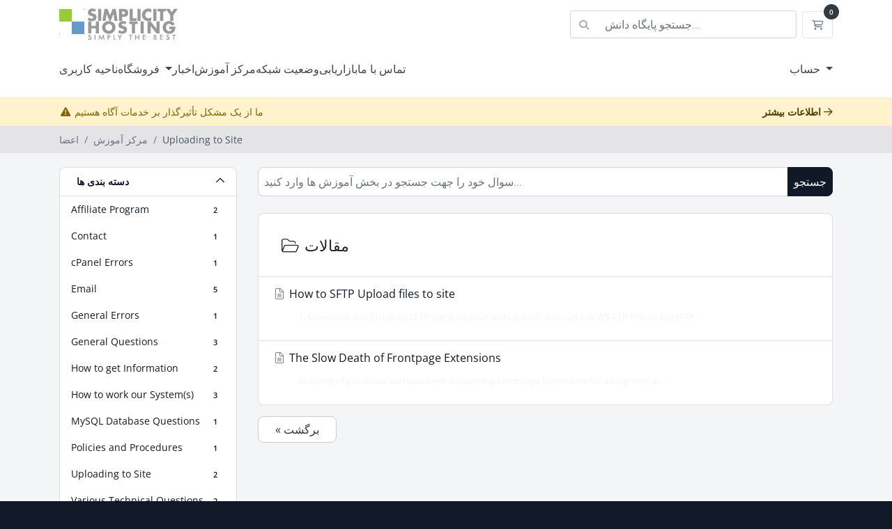

--- FILE ---
content_type: text/html; charset=utf-8
request_url: https://billing.simplicityhosting.com/index.php?rp=%2Fknowledgebase%2F3%2FUploading-to-Site&language=farsi
body_size: 7125
content:
<!doctype html>
<html lang="en">
<head>
    <meta charset="utf-8" />
    <meta name="viewport" content="width=device-width, initial-scale=1, shrink-to-fit=no">
    <title>مرکز آموزش - SimplicityHosting.Com</title>
    <!-- Styling -->
<link href="/assets/fonts/css/open-sans-family.css" rel="stylesheet" type="text/css" />
<link href="/templates/nexus/css/all.min.css?v=ee922d" rel="stylesheet">
<link href="/templates/nexus/css/theme.min.css?v=ee922d" rel="stylesheet">
<link href="/assets/fonts/css/fontawesome.min.css" rel="stylesheet">
<link href="/assets/fonts/css/fontawesome-solid.min.css" rel="stylesheet">
<link href="/assets/fonts/css/fontawesome-regular.min.css" rel="stylesheet">
<link href="/assets/fonts/css/fontawesome-light.min.css" rel="stylesheet">
<link href="/assets/fonts/css/fontawesome-brands.min.css" rel="stylesheet">
<link href="/assets/fonts/css/fontawesome-duotone.min.css" rel="stylesheet">
<link href="/templates/nexus/css/custom.css" rel="stylesheet">

<script>
    var csrfToken = 'cfec496d45fc0d70e2e17accc4e287cb611a3604',
        markdownGuide = 'راهنمای Markdown',
        locale = 'en',
        saved = 'ذخیره شد',
        saving = 'ذخیره اتوماتیک',
        whmcsBaseUrl = "";
    </script>
<script src="/templates/nexus/js/scripts.min.js?v=ee922d"></script>

    

<!-- Dynamic Template Compatibility -->
<!-- Please update your theme to include or have a comment on the following to negate dynamic inclusion -->
<link rel="stylesheet" type="text/css" href="/assets/fonts/css/fontawesome.min.css" />


<!-- Dynamic Template Compatibility -->
<!-- Please update your theme to include or have a comment on the following to negate dynamic inclusion -->
<link rel="stylesheet" type="text/css" href="/assets/fonts/css/fontawesome-solid.min.css" />


<!-- Dynamic Template Compatibility -->
<!-- Please update your theme to include or have a comment on the following to negate dynamic inclusion -->
<link rel="stylesheet" type="text/css" href="/assets/fonts/css/fontawesome-regular.min.css" />


<!-- Dynamic Template Compatibility -->
<!-- Please update your theme to include or have a comment on the following to negate dynamic inclusion -->
<link rel="stylesheet" type="text/css" href="/assets/fonts/css/fontawesome-light.min.css" />


<!-- Dynamic Template Compatibility -->
<!-- Please update your theme to include or have a comment on the following to negate dynamic inclusion -->
<link rel="stylesheet" type="text/css" href="/assets/fonts/css/fontawesome-brands.min.css" />


<!-- Dynamic Template Compatibility -->
<!-- Please update your theme to include or have a comment on the following to negate dynamic inclusion -->
<link rel="stylesheet" type="text/css" href="/assets/fonts/css/fontawesome-duotone.min.css" />

</head>
<body data-phone-cc-input="1">
        

    <header id="header" class="header">
        
        <div class="navbar navbar-light">
            <div class="container mt-2 mb-2">
                <a class="navbar-brand" href="/index.php">
                                            <img src="/assets/img/logo.png" alt="SimplicityHosting.Com" class="logo-img">
                                    </a>

                <form method="post" action="/index.php?rp=/knowledgebase/search" class="form-inline ml-auto d-none d-xl-block mr-2">
<input type="hidden" name="token" value="cfec496d45fc0d70e2e17accc4e287cb611a3604" />
                    <div class="input-group search d-none d-xl-flex">
                        <div class="input-group-prepend">
                            <button class="btn btn-default" type="submit">
                                <i class="fas fa-search"></i>
                            </button>
                        </div>
                        <input class="form-control appended-form-control font-weight-light" type="text" name="search" placeholder="جستجو پایگاه دانش...">
                    </div>
                </form>

                <ul class="navbar-nav toolbar">
                    <li class="nav-item">
                        <a class="btn nav-link cart-btn" href="/cart.php?a=view">
                            <i class="far fa-shopping-cart fa-fw"></i>
                            <span id="cartItemCount" class="badge badge-dark badge-pill">0</span>
                            <span class="sr-only">کارت خرید</span>
                        </a>
                    </li>
                    <li class="nav-item ml-2 d-xl-none">
                        <button class="btn nav-link" type="button" data-toggle="collapse" data-target="#mainNavbar">
                            <span class="fas fa-bars fa-fw"></span>
                        </button>
                    </li>
                </ul>
            </div>
        </div>
        <div class="navbar navbar-expand-xl main-navbar-wrapper">
            <div class="container">
                <div class="collapse navbar-collapse" id="mainNavbar">
                    <form method="post" action="/index.php?rp=/knowledgebase/search" class="d-xl-none">
<input type="hidden" name="token" value="cfec496d45fc0d70e2e17accc4e287cb611a3604" />
                        <div class="input-group search w-100 mb-2">
                            <div class="input-group-prepend">
                                <button class="btn btn-default" type="submit">
                                    <i class="fas fa-search"></i>
                                </button>
                            </div>
                            <input class="form-control prepended-form-control" type="text" name="search" placeholder="جستجو پایگاه دانش...">
                        </div>
                    </form>
                    <ul id="nav" class="navbar-nav mr-auto">
                            <li menuItemName="Home" class="d-block no-collapse" id="Primary_Navbar-Home">
        <a class="" href="/index.php">
                        ناحیه کاربری
                    </a>
            </li>
    <li menuItemName="Store" class="d-block dropdown no-collapse" id="Primary_Navbar-Store">
        <a class=" dropdown-toggle" data-toggle="dropdown" aria-haspopup="true" aria-expanded="false" href="#">
                        فروشگاه
                    </a>
                    <ul class="dropdown-menu">
                                                <li menuItemName="Browse Products Services" class="dropdown-item" id="Primary_Navbar-Store-Browse_Products_Services">
                        <a href="/index.php?rp=/store" class="dropdown-item px-2 py-0">
                                                        مشاهده همه
                                                    </a>
                    </li>
                                                                <div class="dropdown-divider"></div>
                                                                <li menuItemName="cPanel Products" class="dropdown-item" id="Primary_Navbar-Store-cPanel_Products">
                        <a href="/index.php?rp=/store/cpanel-products" class="dropdown-item px-2 py-0">
                                                        cPanel Products
                                                    </a>
                    </li>
                                                                <li menuItemName="Managed VPS" class="dropdown-item" id="Primary_Navbar-Store-Managed_VPS">
                        <a href="/index.php?rp=/store/managed-vps" class="dropdown-item px-2 py-0">
                                                        Managed VPS
                                                    </a>
                    </li>
                                                                <li menuItemName="Non Addon Services" class="dropdown-item" id="Primary_Navbar-Store-Non_Addon_Services">
                        <a href="/index.php?rp=/store/non-addon-services" class="dropdown-item px-2 py-0">
                                                        Non Addon Services
                                                    </a>
                    </li>
                                                                <li menuItemName="cPanel Reseller Offerings" class="dropdown-item" id="Primary_Navbar-Store-cPanel_Reseller_Offerings">
                        <a href="/index.php?rp=/store/cpanel-reseller-offerings" class="dropdown-item px-2 py-0">
                                                        cPanel Reseller Offerings
                                                    </a>
                    </li>
                                                                <li menuItemName="Plesk Windows Cloud" class="dropdown-item" id="Primary_Navbar-Store-Plesk_Windows_Cloud">
                        <a href="/index.php?rp=/store/plesk-windows-cloud" class="dropdown-item px-2 py-0">
                                                        Plesk Windows Cloud
                                                    </a>
                    </li>
                                                                <li menuItemName="SSL Certificates" class="dropdown-item" id="Primary_Navbar-Store-SSL_Certificates">
                        <a href="/index.php?rp=/store/ssl-certificates" class="dropdown-item px-2 py-0">
                                                        SSL Certificates
                                                    </a>
                    </li>
                                                                <li menuItemName="Hestia Products" class="dropdown-item" id="Primary_Navbar-Store-Hestia_Products">
                        <a href="/index.php?rp=/store/hestia-shared-server" class="dropdown-item px-2 py-0">
                                                        Hestia Products
                                                    </a>
                    </li>
                                                                <li menuItemName="Register a New Domain" class="dropdown-item" id="Primary_Navbar-Store-Register_a_New_Domain">
                        <a href="/cart.php?a=add&domain=register" class="dropdown-item px-2 py-0">
                                                        ثبت دامنه جدید
                                                    </a>
                    </li>
                                                                <li menuItemName="Transfer a Domain to Us" class="dropdown-item" id="Primary_Navbar-Store-Transfer_a_Domain_to_Us">
                        <a href="/cart.php?a=add&domain=transfer" class="dropdown-item px-2 py-0">
                                                        انتقال دامنه به ما
                                                    </a>
                    </li>
                                        </ul>
            </li>
    <li menuItemName="Announcements" class="d-block" id="Primary_Navbar-Announcements">
        <a class="" href="/index.php?rp=/announcements">
                        اخبار
                    </a>
            </li>
    <li menuItemName="Knowledgebase" class="d-block" id="Primary_Navbar-Knowledgebase">
        <a class="" href="/index.php?rp=/knowledgebase">
                        مرکز آموزش
                    </a>
            </li>
    <li menuItemName="Network Status" class="d-block" id="Primary_Navbar-Network_Status">
        <a class="" href="/serverstatus.php">
                        وضعیت شبکه
                    </a>
            </li>
    <li menuItemName="Affiliates" class="d-block" id="Primary_Navbar-Affiliates">
        <a class="" href="/affiliates.php">
                        بازاریابی
                    </a>
            </li>
    <li menuItemName="Contact Us" class="d-block" id="Primary_Navbar-Contact_Us">
        <a class="" href="/contact.php">
                        تماس با ما
                    </a>
            </li>
    <li class="d-none dropdown collapsable-dropdown">
        <a class="dropdown-toggle" href="#" id="navbarDropdownMenu" role="button" data-toggle="dropdown" aria-haspopup="true" aria-expanded="false">
            بیشتر
        </a>
        <ul class="collapsable-dropdown-menu dropdown-menu" aria-labelledby="navbarDropdownMenu">
        </ul>
    </li>
                    </ul>
                    <ul class="navbar-nav ml-auto">
                            <li menuItemName="Account" class="d-block no-collapse dropdown no-collapse" id="Secondary_Navbar-Account">
        <a class=" dropdown-toggle" data-toggle="dropdown" aria-haspopup="true" aria-expanded="false" href="#">
                        حساب
                    </a>
                    <ul class="dropdown-menu dropdown-menu-right">
                                                <li menuItemName="Login" class="dropdown-item" id="Secondary_Navbar-Account-Login">
                        <a href="/clientarea.php" class="dropdown-item px-2 py-0">
                                                        ورود
                                                    </a>
                    </li>
                                                                <div class="dropdown-divider"></div>
                                                                <li menuItemName="Forgot Password?" class="dropdown-item" id="Secondary_Navbar-Account-Forgot_Password?">
                        <a href="/index.php?rp=/password/reset" class="dropdown-item px-2 py-0">
                                                        رمز عبور را فراموش کرده اید؟
                                                    </a>
                    </li>
                                        </ul>
            </li>
                    </ul>
                </div>
            </div>
        </div>
    </header>

        <div class="alert alert-warning network-issue-alert m-0">
        <div class="container">
            <i class="fas fa-exclamation-triangle fa-fw"></i>
            ما از یک مشکل تأثیرگذار بر خدمات آگاه هستیم
            <a href="/serverstatus.php" class="alert-link float-lg-right">
                اطلاعات بیشتر
                <i class="far fa-arrow-right"></i>
            </a>
        </div>
    </div>

    <nav class="master-breadcrumb" aria-label="breadcrumb">
        <div class="container">
            <ol class="breadcrumb">
            <li class="breadcrumb-item">
            <a href="https://billing.simplicityhosting.com">            اعضا
            </a>        </li>
            <li class="breadcrumb-item">
            <a href="/index.php?rp=/knowledgebase">            مرکز آموزش
            </a>        </li>
            <li class="breadcrumb-item active" aria-current="page">
                        Uploading to Site
                    </li>
    </ol>
        </div>
    </nav>

        
    
    <section id="main-body">
        <div class="container">
            <div class="row">

                            <div class="col-lg-4 col-xl-3">
                    <div class="sidebar">
                            <div menuItemName="Support Knowledgebase Categories" class="mb-3 card card-sidebar d-none d-md-block">
        <div class="card-header">
            <h3 class="card-title m-0">
                <i class="fas fa-info"></i>&nbsp;                دسته بندی ها
                                <i class="fas fa-chevron-up card-minimise float-right"></i>
            </h3>
        </div>
        <div class="collapsable-card-body">
                                        <div class="list-group list-group-flush d-md-flex" role="tablist">
                                                                        <a menuItemName="Support Knowledgebase Category 5"
                               href="/index.php?rp=/knowledgebase/5/Affiliate-Program"
                               class="list-group-item list-group-item-action"
                                                                                                                                                           id="Primary_Sidebar-Support_Knowledgebase_Categories-Support_Knowledgebase_Category_5"
                            >
                                <div class="sidebar-menu-item-wrapper">
                                                                        <div class="sidebar-menu-item-label">
                                        <div class="truncate">Affiliate Program</div>
                                    </div>
                                                                            <div class="sidebar-menu-item-badge">
                                            <span class="badge">2</span>
                                        </div>
                                                                    </div>
                            </a>
                                                                                                <a menuItemName="Support Knowledgebase Category 14"
                               href="/index.php?rp=/knowledgebase/14/Contact"
                               class="list-group-item list-group-item-action"
                                                                                                                                                           id="Primary_Sidebar-Support_Knowledgebase_Categories-Support_Knowledgebase_Category_14"
                            >
                                <div class="sidebar-menu-item-wrapper">
                                                                        <div class="sidebar-menu-item-label">
                                        <div class="truncate">Contact</div>
                                    </div>
                                                                            <div class="sidebar-menu-item-badge">
                                            <span class="badge">1</span>
                                        </div>
                                                                    </div>
                            </a>
                                                                                                <a menuItemName="Support Knowledgebase Category 1"
                               href="/index.php?rp=/knowledgebase/1/cPanel-Errors"
                               class="list-group-item list-group-item-action"
                                                                                                                                                           id="Primary_Sidebar-Support_Knowledgebase_Categories-Support_Knowledgebase_Category_1"
                            >
                                <div class="sidebar-menu-item-wrapper">
                                                                        <div class="sidebar-menu-item-label">
                                        <div class="truncate">cPanel Errors</div>
                                    </div>
                                                                            <div class="sidebar-menu-item-badge">
                                            <span class="badge">1</span>
                                        </div>
                                                                    </div>
                            </a>
                                                                                                <a menuItemName="Support Knowledgebase Category 10"
                               href="/index.php?rp=/knowledgebase/10/Email"
                               class="list-group-item list-group-item-action"
                                                                                                                                                           id="Primary_Sidebar-Support_Knowledgebase_Categories-Support_Knowledgebase_Category_10"
                            >
                                <div class="sidebar-menu-item-wrapper">
                                                                        <div class="sidebar-menu-item-label">
                                        <div class="truncate">Email</div>
                                    </div>
                                                                            <div class="sidebar-menu-item-badge">
                                            <span class="badge">5</span>
                                        </div>
                                                                    </div>
                            </a>
                                                                                                <a menuItemName="Support Knowledgebase Category 8"
                               href="/index.php?rp=/knowledgebase/8/General-Errors"
                               class="list-group-item list-group-item-action"
                                                                                                                                                           id="Primary_Sidebar-Support_Knowledgebase_Categories-Support_Knowledgebase_Category_8"
                            >
                                <div class="sidebar-menu-item-wrapper">
                                                                        <div class="sidebar-menu-item-label">
                                        <div class="truncate">General Errors</div>
                                    </div>
                                                                            <div class="sidebar-menu-item-badge">
                                            <span class="badge">1</span>
                                        </div>
                                                                    </div>
                            </a>
                                                                                                <a menuItemName="Support Knowledgebase Category 6"
                               href="/index.php?rp=/knowledgebase/6/General-Questions"
                               class="list-group-item list-group-item-action"
                                                                                                                                                           id="Primary_Sidebar-Support_Knowledgebase_Categories-Support_Knowledgebase_Category_6"
                            >
                                <div class="sidebar-menu-item-wrapper">
                                                                        <div class="sidebar-menu-item-label">
                                        <div class="truncate">General Questions</div>
                                    </div>
                                                                            <div class="sidebar-menu-item-badge">
                                            <span class="badge">3</span>
                                        </div>
                                                                    </div>
                            </a>
                                                                                                <a menuItemName="Support Knowledgebase Category 2"
                               href="/index.php?rp=/knowledgebase/2/How-to-get-Information"
                               class="list-group-item list-group-item-action"
                                                                                                                                                           id="Primary_Sidebar-Support_Knowledgebase_Categories-Support_Knowledgebase_Category_2"
                            >
                                <div class="sidebar-menu-item-wrapper">
                                                                        <div class="sidebar-menu-item-label">
                                        <div class="truncate">How to get Information</div>
                                    </div>
                                                                            <div class="sidebar-menu-item-badge">
                                            <span class="badge">2</span>
                                        </div>
                                                                    </div>
                            </a>
                                                                                                <a menuItemName="Support Knowledgebase Category 4"
                               href="/index.php?rp=/knowledgebase/4/How-to-work-our-Systems"
                               class="list-group-item list-group-item-action"
                                                                                                                                                           id="Primary_Sidebar-Support_Knowledgebase_Categories-Support_Knowledgebase_Category_4"
                            >
                                <div class="sidebar-menu-item-wrapper">
                                                                        <div class="sidebar-menu-item-label">
                                        <div class="truncate">How to work our System(s)</div>
                                    </div>
                                                                            <div class="sidebar-menu-item-badge">
                                            <span class="badge">3</span>
                                        </div>
                                                                    </div>
                            </a>
                                                                                                <a menuItemName="Support Knowledgebase Category 7"
                               href="/index.php?rp=/knowledgebase/7/MySQL-Database-Questions"
                               class="list-group-item list-group-item-action"
                                                                                                                                                           id="Primary_Sidebar-Support_Knowledgebase_Categories-Support_Knowledgebase_Category_7"
                            >
                                <div class="sidebar-menu-item-wrapper">
                                                                        <div class="sidebar-menu-item-label">
                                        <div class="truncate">MySQL Database Questions</div>
                                    </div>
                                                                            <div class="sidebar-menu-item-badge">
                                            <span class="badge">1</span>
                                        </div>
                                                                    </div>
                            </a>
                                                                                                <a menuItemName="Support Knowledgebase Category 11"
                               href="/index.php?rp=/knowledgebase/11/Policies-and-Procedures"
                               class="list-group-item list-group-item-action"
                                                                                                                                                           id="Primary_Sidebar-Support_Knowledgebase_Categories-Support_Knowledgebase_Category_11"
                            >
                                <div class="sidebar-menu-item-wrapper">
                                                                        <div class="sidebar-menu-item-label">
                                        <div class="truncate">Policies and Procedures</div>
                                    </div>
                                                                            <div class="sidebar-menu-item-badge">
                                            <span class="badge">1</span>
                                        </div>
                                                                    </div>
                            </a>
                                                                                                <a menuItemName="Support Knowledgebase Category 3"
                               href="/index.php?rp=/knowledgebase/3/Uploading-to-Site"
                               class="list-group-item list-group-item-action"
                                                                                                                                                           id="Primary_Sidebar-Support_Knowledgebase_Categories-Support_Knowledgebase_Category_3"
                            >
                                <div class="sidebar-menu-item-wrapper">
                                                                        <div class="sidebar-menu-item-label">
                                        <div class="truncate">Uploading to Site</div>
                                    </div>
                                                                            <div class="sidebar-menu-item-badge">
                                            <span class="badge">2</span>
                                        </div>
                                                                    </div>
                            </a>
                                                                                                <a menuItemName="Support Knowledgebase Category 9"
                               href="/index.php?rp=/knowledgebase/9/Various-Technical-Questions"
                               class="list-group-item list-group-item-action"
                                                                                                                                                           id="Primary_Sidebar-Support_Knowledgebase_Categories-Support_Knowledgebase_Category_9"
                            >
                                <div class="sidebar-menu-item-wrapper">
                                                                        <div class="sidebar-menu-item-label">
                                        <div class="truncate">Various Technical Questions</div>
                                    </div>
                                                                            <div class="sidebar-menu-item-badge">
                                            <span class="badge">2</span>
                                        </div>
                                                                    </div>
                            </a>
                                                                                                <a menuItemName="Support Knowledgebase Category 13"
                               href="/index.php?rp=/knowledgebase/13/VPN-Documentation"
                               class="list-group-item list-group-item-action"
                                                                                                                                                           id="Primary_Sidebar-Support_Knowledgebase_Categories-Support_Knowledgebase_Category_13"
                            >
                                <div class="sidebar-menu-item-wrapper">
                                                                        <div class="sidebar-menu-item-label">
                                        <div class="truncate">VPN Documentation</div>
                                    </div>
                                                                            <div class="sidebar-menu-item-badge">
                                            <span class="badge">2</span>
                                        </div>
                                                                    </div>
                            </a>
                                                                                                <a menuItemName="Support Knowledgebase Category 12"
                               href="/index.php?rp=/knowledgebase/12/WordPress"
                               class="list-group-item list-group-item-action"
                                                                                                                                                           id="Primary_Sidebar-Support_Knowledgebase_Categories-Support_Knowledgebase_Category_12"
                            >
                                <div class="sidebar-menu-item-wrapper">
                                                                        <div class="sidebar-menu-item-label">
                                        <div class="truncate">WordPress</div>
                                    </div>
                                                                            <div class="sidebar-menu-item-badge">
                                            <span class="badge">1</span>
                                        </div>
                                                                    </div>
                            </a>
                                                            </div>
                    </div>
            </div>
                    <div class="card d-block d-md-none bg-light">
            <div class="card-header">
                <h3 class="card-title">
                    <i class="fas fa-info"></i>&nbsp;                    دسته بندی ها
                                    </h3>
            </div>
            <div class="card-body">
                <form role="form">
                    <select class="form-control" onchange="selectChangeNavigate(this)">
                                                    <option menuItemName="Support Knowledgebase Category 5" value="/index.php?rp=/knowledgebase/5/Affiliate-Program" class="list-group-item list-group-item-action" >
                                <div class="truncate">Affiliate Program</div>
                                (2)                            </option>
                                                    <option menuItemName="Support Knowledgebase Category 14" value="/index.php?rp=/knowledgebase/14/Contact" class="list-group-item list-group-item-action" >
                                <div class="truncate">Contact</div>
                                (1)                            </option>
                                                    <option menuItemName="Support Knowledgebase Category 1" value="/index.php?rp=/knowledgebase/1/cPanel-Errors" class="list-group-item list-group-item-action" >
                                <div class="truncate">cPanel Errors</div>
                                (1)                            </option>
                                                    <option menuItemName="Support Knowledgebase Category 10" value="/index.php?rp=/knowledgebase/10/Email" class="list-group-item list-group-item-action" >
                                <div class="truncate">Email</div>
                                (5)                            </option>
                                                    <option menuItemName="Support Knowledgebase Category 8" value="/index.php?rp=/knowledgebase/8/General-Errors" class="list-group-item list-group-item-action" >
                                <div class="truncate">General Errors</div>
                                (1)                            </option>
                                                    <option menuItemName="Support Knowledgebase Category 6" value="/index.php?rp=/knowledgebase/6/General-Questions" class="list-group-item list-group-item-action" >
                                <div class="truncate">General Questions</div>
                                (3)                            </option>
                                                    <option menuItemName="Support Knowledgebase Category 2" value="/index.php?rp=/knowledgebase/2/How-to-get-Information" class="list-group-item list-group-item-action" >
                                <div class="truncate">How to get Information</div>
                                (2)                            </option>
                                                    <option menuItemName="Support Knowledgebase Category 4" value="/index.php?rp=/knowledgebase/4/How-to-work-our-Systems" class="list-group-item list-group-item-action" >
                                <div class="truncate">How to work our System(s)</div>
                                (3)                            </option>
                                                    <option menuItemName="Support Knowledgebase Category 7" value="/index.php?rp=/knowledgebase/7/MySQL-Database-Questions" class="list-group-item list-group-item-action" >
                                <div class="truncate">MySQL Database Questions</div>
                                (1)                            </option>
                                                    <option menuItemName="Support Knowledgebase Category 11" value="/index.php?rp=/knowledgebase/11/Policies-and-Procedures" class="list-group-item list-group-item-action" >
                                <div class="truncate">Policies and Procedures</div>
                                (1)                            </option>
                                                    <option menuItemName="Support Knowledgebase Category 3" value="/index.php?rp=/knowledgebase/3/Uploading-to-Site" class="list-group-item list-group-item-action" >
                                <div class="truncate">Uploading to Site</div>
                                (2)                            </option>
                                                    <option menuItemName="Support Knowledgebase Category 9" value="/index.php?rp=/knowledgebase/9/Various-Technical-Questions" class="list-group-item list-group-item-action" >
                                <div class="truncate">Various Technical Questions</div>
                                (2)                            </option>
                                                    <option menuItemName="Support Knowledgebase Category 13" value="/index.php?rp=/knowledgebase/13/VPN-Documentation" class="list-group-item list-group-item-action" >
                                <div class="truncate">VPN Documentation</div>
                                (2)                            </option>
                                                    <option menuItemName="Support Knowledgebase Category 12" value="/index.php?rp=/knowledgebase/12/WordPress" class="list-group-item list-group-item-action" >
                                <div class="truncate">WordPress</div>
                                (1)                            </option>
                                            </select>
                </form>
            </div>
                    </div>
                        </div>
                                            <div class="d-none d-lg-block sidebar">
                                <div menuItemName="Support" class="mb-3 card card-sidebar">
        <div class="card-header">
            <h3 class="card-title m-0">
                <i class="far fa-life-ring"></i>&nbsp;                پشتیبانی
                                <i class="fas fa-chevron-up card-minimise float-right"></i>
            </h3>
        </div>
        <div class="collapsable-card-body">
                                        <div class="list-group list-group-flush d-md-flex" role="tablist">
                                                                        <a menuItemName="Support Tickets"
                               href="/supporttickets.php"
                               class="list-group-item list-group-item-action"
                                                                                                                                                           id="Secondary_Sidebar-Support-Support_Tickets"
                            >
                                <div class="sidebar-menu-item-wrapper">
                                                                            <div class="sidebar-menu-item-icon-wrapper">
                                                                                        <i class="fas fa-ticket-alt fa-fw sidebar-menu-item-icon"></i>
                                        </div>
                                                                        <div class="sidebar-menu-item-label">
                                        پشتیبانی
                                    </div>
                                                                    </div>
                            </a>
                                                                                                <a menuItemName="Announcements"
                               href="/index.php?rp=/announcements"
                               class="list-group-item list-group-item-action"
                                                                                                                                                           id="Secondary_Sidebar-Support-Announcements"
                            >
                                <div class="sidebar-menu-item-wrapper">
                                                                            <div class="sidebar-menu-item-icon-wrapper">
                                                                                        <i class="fas fa-list fa-fw sidebar-menu-item-icon"></i>
                                        </div>
                                                                        <div class="sidebar-menu-item-label">
                                        اخبار
                                    </div>
                                                                    </div>
                            </a>
                                                                                                <a menuItemName="Knowledgebase"
                               href="/index.php?rp=/knowledgebase"
                               class="list-group-item list-group-item-action active"
                                                                                                                                                           id="Secondary_Sidebar-Support-Knowledgebase"
                            >
                                <div class="sidebar-menu-item-wrapper">
                                                                            <div class="sidebar-menu-item-icon-wrapper">
                                                                                        <i class="fas fa-info-circle fa-fw sidebar-menu-item-icon"></i>
                                        </div>
                                                                        <div class="sidebar-menu-item-label">
                                        مرکز آموزش
                                    </div>
                                                                    </div>
                            </a>
                                                                                                <a menuItemName="Downloads"
                               href="/index.php?rp=/download"
                               class="list-group-item list-group-item-action"
                                                                                                                                                           id="Secondary_Sidebar-Support-Downloads"
                            >
                                <div class="sidebar-menu-item-wrapper">
                                                                            <div class="sidebar-menu-item-icon-wrapper">
                                                                                        <i class="fas fa-download fa-fw sidebar-menu-item-icon"></i>
                                        </div>
                                                                        <div class="sidebar-menu-item-label">
                                         دانلود فایل
                                    </div>
                                                                    </div>
                            </a>
                                                                                                <a menuItemName="Network Status"
                               href="/serverstatus.php"
                               class="list-group-item list-group-item-action"
                                                                                                                                                           id="Secondary_Sidebar-Support-Network_Status"
                            >
                                <div class="sidebar-menu-item-wrapper">
                                                                            <div class="sidebar-menu-item-icon-wrapper">
                                                                                        <i class="fas fa-rocket fa-fw sidebar-menu-item-icon"></i>
                                        </div>
                                                                        <div class="sidebar-menu-item-label">
                                        وضعیت شبکه
                                    </div>
                                                                    </div>
                            </a>
                                                                                                <a menuItemName="Open Ticket"
                               href="/submitticket.php"
                               class="list-group-item list-group-item-action"
                                                                                                                                                           id="Secondary_Sidebar-Support-Open_Ticket"
                            >
                                <div class="sidebar-menu-item-wrapper">
                                                                            <div class="sidebar-menu-item-icon-wrapper">
                                                                                        <i class="fas fa-comments fa-fw sidebar-menu-item-icon"></i>
                                        </div>
                                                                        <div class="sidebar-menu-item-label">
                                        ارسال تیکت پشتیبانی
                                    </div>
                                                                    </div>
                            </a>
                                                            </div>
                    </div>
            </div>
                            </div>
                                    </div>
                        <div class="col-lg-8 col-xl-9 primary-content">


<form role="form" method="post" action="/index.php?rp=/knowledgebase/search" class="mb-4">
<input type="hidden" name="token" value="cfec496d45fc0d70e2e17accc4e287cb611a3604" />
    <div class="input-group input-group-lg kb-search">
        <input type="text"  id="inputKnowledgebaseSearch" name="search" class="form-control font-weight-light" placeholder="سوال خود را جهت جستجو در بخش آموزش ها وارد کنید..." value="" />
        <div class="input-group-append">
            <button type="submit" id="btnKnowledgebaseSearch" class="btn btn-primary btn-input-padded-responsive">
                جستجو
            </button>
        </div>
    </div>
</form>


    <div class="card">
        <div class="card-body">
            <h3 class="card-title m-0">
                <i class="fal fa-folder-open fa-fw"></i>
                                    مقالات
                            </h3>
        </div>
        <div class="list-group list-group-flush">
                            <a href="/index.php?rp=/knowledgebase/4/How-to-SFTP-Upload-files-to-site.html" class="list-group-item kb-article-item" data-id="4">
                    <i class="fal fa-file-alt fa-fw text-black-50"></i>
                    How to SFTP Upload files to site
                                        <small>1. Download and install an SFTP client on your workstation.  You can use WS-FTP Pro, or CuteFTP...</small>
                </a>
                            <a href="/index.php?rp=/knowledgebase/18/The-Slow-Death-of-Frontpage-Extensions.html" class="list-group-item kb-article-item" data-id="18">
                    <i class="fal fa-file-alt fa-fw text-black-50"></i>
                    The Slow Death of Frontpage Extensions
                                        <small>As many of you know we have been supporting Frontpage Extensions for a long time at...</small>
                </a>
                    </div>
    </div>

<a href="javascript:history.go(-1)" class="btn btn-default px-4">
    « برگشت
</a>



                    </div>

                    </div>
                                            <div class="d-lg-none sidebar sidebar-secondary">
                                <div menuItemName="Support" class="mb-3 card card-sidebar">
        <div class="card-header">
            <h3 class="card-title m-0">
                <i class="far fa-life-ring"></i>&nbsp;                پشتیبانی
                                <i class="fas fa-chevron-up card-minimise float-right"></i>
            </h3>
        </div>
        <div class="collapsable-card-body">
                                        <div class="list-group list-group-flush d-md-flex" role="tablist">
                                                                        <a menuItemName="Support Tickets"
                               href="/supporttickets.php"
                               class="list-group-item list-group-item-action"
                                                                                                                                                           id="Secondary_Sidebar-Support-Support_Tickets"
                            >
                                <div class="sidebar-menu-item-wrapper">
                                                                            <div class="sidebar-menu-item-icon-wrapper">
                                                                                        <i class="fas fa-ticket-alt fa-fw sidebar-menu-item-icon"></i>
                                        </div>
                                                                        <div class="sidebar-menu-item-label">
                                        پشتیبانی
                                    </div>
                                                                    </div>
                            </a>
                                                                                                <a menuItemName="Announcements"
                               href="/index.php?rp=/announcements"
                               class="list-group-item list-group-item-action"
                                                                                                                                                           id="Secondary_Sidebar-Support-Announcements"
                            >
                                <div class="sidebar-menu-item-wrapper">
                                                                            <div class="sidebar-menu-item-icon-wrapper">
                                                                                        <i class="fas fa-list fa-fw sidebar-menu-item-icon"></i>
                                        </div>
                                                                        <div class="sidebar-menu-item-label">
                                        اخبار
                                    </div>
                                                                    </div>
                            </a>
                                                                                                <a menuItemName="Knowledgebase"
                               href="/index.php?rp=/knowledgebase"
                               class="list-group-item list-group-item-action active"
                                                                                                                                                           id="Secondary_Sidebar-Support-Knowledgebase"
                            >
                                <div class="sidebar-menu-item-wrapper">
                                                                            <div class="sidebar-menu-item-icon-wrapper">
                                                                                        <i class="fas fa-info-circle fa-fw sidebar-menu-item-icon"></i>
                                        </div>
                                                                        <div class="sidebar-menu-item-label">
                                        مرکز آموزش
                                    </div>
                                                                    </div>
                            </a>
                                                                                                <a menuItemName="Downloads"
                               href="/index.php?rp=/download"
                               class="list-group-item list-group-item-action"
                                                                                                                                                           id="Secondary_Sidebar-Support-Downloads"
                            >
                                <div class="sidebar-menu-item-wrapper">
                                                                            <div class="sidebar-menu-item-icon-wrapper">
                                                                                        <i class="fas fa-download fa-fw sidebar-menu-item-icon"></i>
                                        </div>
                                                                        <div class="sidebar-menu-item-label">
                                         دانلود فایل
                                    </div>
                                                                    </div>
                            </a>
                                                                                                <a menuItemName="Network Status"
                               href="/serverstatus.php"
                               class="list-group-item list-group-item-action"
                                                                                                                                                           id="Secondary_Sidebar-Support-Network_Status"
                            >
                                <div class="sidebar-menu-item-wrapper">
                                                                            <div class="sidebar-menu-item-icon-wrapper">
                                                                                        <i class="fas fa-rocket fa-fw sidebar-menu-item-icon"></i>
                                        </div>
                                                                        <div class="sidebar-menu-item-label">
                                        وضعیت شبکه
                                    </div>
                                                                    </div>
                            </a>
                                                                                                <a menuItemName="Open Ticket"
                               href="/submitticket.php"
                               class="list-group-item list-group-item-action"
                                                                                                                                                           id="Secondary_Sidebar-Support-Open_Ticket"
                            >
                                <div class="sidebar-menu-item-wrapper">
                                                                            <div class="sidebar-menu-item-icon-wrapper">
                                                                                        <i class="fas fa-comments fa-fw sidebar-menu-item-icon"></i>
                                        </div>
                                                                        <div class="sidebar-menu-item-label">
                                        ارسال تیکت پشتیبانی
                                    </div>
                                                                    </div>
                            </a>
                                                            </div>
                    </div>
            </div>
                            </div>
                                    <div class="clearfix"></div>
            </div>
        </div>
    </section>

    <footer id="footer" class="footer">
        <div class="container">
            <ul class="list-inline text-center float-lg-right">
                
                                    <li class="list-inline-item">
                        <button type="button" class="btn btn-sm btn-outline-light" data-toggle="modal" data-target="#modalChooseLanguage">
                            <div class="d-inline-block align-middle">
                                <div class="iti-flag ir"></div>
                            </div>
                            Persian
                            /
                            $
                            USD
                        </button>
                    </li>
                            </ul>

            <ul class="nav justify-content-center justify-content-lg-start">
                <li class="nav-item">
                    <a class="nav-link" href="/contact.php">
                        تماس با ما
                    </a>
                </li>
                                    <li class="nav-item">
                        <a class="nav-link" href="" target="_blank">شرایط سرویس</a>
                    </li>
                            </ul>

            <p class="copyright mb-0">
                تمامی حقوق برای  &copy; 2026 SimplicityHosting.Com. محفوط می باشد.
            </p>
        </div>
    </footer>

    <div id="fullpage-overlay" class="w-hidden">
        <div class="outer-wrapper">
            <div class="inner-wrapper">
                <img src="/assets/img/overlay-spinner.svg" alt="">
                <br>
                <span class="msg"></span>
            </div>
        </div>
    </div>

    <div class="modal system-modal fade" id="modalAjax" tabindex="-1" role="dialog" aria-hidden="true">
        <div class="modal-dialog">
            <div class="modal-content">
                <div class="modal-header">
                    <h5 class="modal-title"></h5>
                    <button type="button" class="close" data-dismiss="modal">
                        <span aria-hidden="true">&times;</span>
                        <span class="sr-only">بستن</span>
                    </button>
                </div>
                <div class="modal-body">
                    بارگذاری ... 
                </div>
                <div class="modal-footer">
                    <div class="float-left loader">
                        <i class="fas fa-circle-notch fa-spin"></i>
                        بارگذاری ... 
                    </div>
                    <button type="button" class="btn btn-default" data-dismiss="modal">
                        بستن
                    </button>
                    <button type="button" class="btn btn-primary modal-submit">
                        ارسال
                    </button>
                </div>
            </div>
        </div>
    </div>

    <form method="get" action="/index.php?rp=%2Fknowledgebase%2F3%2FUploading-to-Site&">
        <div class="modal modal-localisation" id="modalChooseLanguage" tabindex="-1" role="dialog">
            <div class="modal-dialog modal-lg" role="document">
                <div class="modal-content">
                    <div class="modal-body">
                        <button type="button" class="close text-light" data-dismiss="modal" aria-label="Close">
                            <span aria-hidden="true">&times;</span>
                        </button>

                                                    <h5 class="h5 pt-5 pb-3">انتخاب زبان</h5>
                            <div class="row item-selector">
                                <input type="hidden" name="language" data-current="farsi" value="farsi" />
                                                                    <div class="col-4">
                                        <a href="#" class="item" data-value="arabic">
                                            العربية
                                        </a>
                                    </div>
                                                                    <div class="col-4">
                                        <a href="#" class="item" data-value="azerbaijani">
                                            Azerbaijani
                                        </a>
                                    </div>
                                                                    <div class="col-4">
                                        <a href="#" class="item" data-value="catalan">
                                            Català
                                        </a>
                                    </div>
                                                                    <div class="col-4">
                                        <a href="#" class="item" data-value="chinese">
                                            中文
                                        </a>
                                    </div>
                                                                    <div class="col-4">
                                        <a href="#" class="item" data-value="croatian">
                                            Hrvatski
                                        </a>
                                    </div>
                                                                    <div class="col-4">
                                        <a href="#" class="item" data-value="czech">
                                            Čeština
                                        </a>
                                    </div>
                                                                    <div class="col-4">
                                        <a href="#" class="item" data-value="danish">
                                            Dansk
                                        </a>
                                    </div>
                                                                    <div class="col-4">
                                        <a href="#" class="item" data-value="dutch">
                                            Nederlands
                                        </a>
                                    </div>
                                                                    <div class="col-4">
                                        <a href="#" class="item" data-value="english">
                                            English
                                        </a>
                                    </div>
                                                                    <div class="col-4">
                                        <a href="#" class="item" data-value="estonian">
                                            Estonian
                                        </a>
                                    </div>
                                                                    <div class="col-4">
                                        <a href="#" class="item active" data-value="farsi">
                                            Persian
                                        </a>
                                    </div>
                                                                    <div class="col-4">
                                        <a href="#" class="item" data-value="french">
                                            Français
                                        </a>
                                    </div>
                                                                    <div class="col-4">
                                        <a href="#" class="item" data-value="german">
                                            Deutsch
                                        </a>
                                    </div>
                                                                    <div class="col-4">
                                        <a href="#" class="item" data-value="hebrew">
                                            עברית
                                        </a>
                                    </div>
                                                                    <div class="col-4">
                                        <a href="#" class="item" data-value="hungarian">
                                            Magyar
                                        </a>
                                    </div>
                                                                    <div class="col-4">
                                        <a href="#" class="item" data-value="italian">
                                            Italiano
                                        </a>
                                    </div>
                                                                    <div class="col-4">
                                        <a href="#" class="item" data-value="macedonian">
                                            Macedonian
                                        </a>
                                    </div>
                                                                    <div class="col-4">
                                        <a href="#" class="item" data-value="norwegian">
                                            Norwegian
                                        </a>
                                    </div>
                                                                    <div class="col-4">
                                        <a href="#" class="item" data-value="portuguese-br">
                                            Português
                                        </a>
                                    </div>
                                                                    <div class="col-4">
                                        <a href="#" class="item" data-value="portuguese">
                                            Português
                                        </a>
                                    </div>
                                                                    <div class="col-4">
                                        <a href="#" class="item" data-value="romanian">
                                            Română
                                        </a>
                                    </div>
                                                                    <div class="col-4">
                                        <a href="#" class="item" data-value="russian">
                                            Русский
                                        </a>
                                    </div>
                                                                    <div class="col-4">
                                        <a href="#" class="item" data-value="spanish">
                                            Español
                                        </a>
                                    </div>
                                                                    <div class="col-4">
                                        <a href="#" class="item" data-value="swedish">
                                            Svenska
                                        </a>
                                    </div>
                                                                    <div class="col-4">
                                        <a href="#" class="item" data-value="turkish">
                                            Türkçe
                                        </a>
                                    </div>
                                                                    <div class="col-4">
                                        <a href="#" class="item" data-value="ukrainian">
                                            Українська
                                        </a>
                                    </div>
                                                            </div>
                                                                    </div>
                    <div class="modal-footer">
                        <button type="submit" class="btn btn-default">درخواست دادن</button>
                    </div>
                </div>
            </div>
        </div>
    </form>

    
    <form action="#" id="frmGeneratePassword">
    <div class="modal fade" id="modalGeneratePassword">
        <div class="modal-dialog">
            <div class="modal-content">
                <div class="modal-header bg-primary text-white">
                    <h4 class="modal-title">
                        ایجاد گذرواژه
                    </h4>
                    <button type="button" class="close" data-dismiss="modal" aria-label="Close">
                        <span aria-hidden="true">&times;</span>
                    </button>
                </div>
                <div class="modal-body">
                    <div class="alert alert-danger w-hidden" id="generatePwLengthError">
                        لطفاً برای طول گذرواژه عددی بین 8 تا 64 وارد کنید
                    </div>
                    <div class="form-group row">
                        <label for="generatePwLength" class="col-sm-4 col-form-label">طول رمز عبور</label>
                        <div class="col-sm-8">
                            <input type="number" min="8" max="64" value="12" step="1" class="form-control input-inline input-inline-100" id="inputGeneratePasswordLength">
                        </div>
                    </div>
                    <div class="form-group row">
                        <label for="generatePwOutput" class="col-sm-4 col-form-label">رمز عبور ایجاد شده</label>
                        <div class="col-sm-8">
                            <input type="text" class="form-control" id="inputGeneratePasswordOutput">
                        </div>
                    </div>
                    <div class="row">
                        <div class="col-sm-8 offset-sm-4">
                            <button type="submit" class="btn btn-default btn-sm">
                                <i class="fas fa-plus fa-fw"></i>
                                ایجاد رمز عبور جدید
                            </button>
                            <button type="button" class="btn btn-default btn-sm copy-to-clipboard" data-clipboard-target="#inputGeneratePasswordOutput">
                                <img src="/assets/img/clippy.svg" alt="Copy to clipboard" width="15">
                                کپی
                            </button>
                        </div>
                    </div>
                </div>
                <div class="modal-footer">
                    <button type="button" class="btn btn-default" data-dismiss="modal">
                        بستن
                    </button>
                    <button type="button" class="btn btn-primary" id="btnGeneratePasswordInsert" data-clipboard-target="#inputGeneratePasswordOutput">
                        در کلیپ بورد کپی و درج کنید
                    </button>
                </div>
            </div>
        </div>
    </div>
</form>

    

</body>
</html>


--- FILE ---
content_type: text/css
request_url: https://billing.simplicityhosting.com/templates/nexus/css/custom.css
body_size: 1070
content:
/* *****************************************************

    ** Custom Stylesheet **

    Any custom styling you want to apply should be
    defined here.

***************************************************** */

/* Custom CSS for Nexus Theme
 *
 * This file allows you to customize the theme colors and styles for the entire Nexus template.
 *
 * To customize colors:
 * - Replace the var() references with your own hex colors or other CSS values.
 * - For example, instead of --primary: #4b5563; use --primary: #your-color;
 * - You can also override any CSS properties here.
 */

:root {
    --white: #fff;

    /* Neutral shades */
    --neutral-50: #fbf9fa;
    --neutral-100: #f4f5f7;
    --neutral-200: #e4e4e7;
    --neutral-300: #d0d5dd;
    --neutral-400: #9ca3af;
    --neutral-500: #6b7280;
    --neutral-600: #4b5563;
    --neutral-700: #374151;
    --neutral-800: #1f2937;
    --neutral-900: #111827;
    --neutral-950: #030712;

    /* Neutral shades */
    /* define own pallet with brand colors */
    --primary-50: var(--neutral-50);
    --primary-100: var(--neutral-100);
    --primary-200: var(--neutral-200);
    --primary-300: var(--neutral-300);
    --primary-400: var(--neutral-400);
    --primary-500: var(--neutral-500);
    --primary-600: var(--neutral-600);
    --primary-700: var(--neutral-700);
    --primary-800: var(--neutral-800);
    --primary-900: var(--neutral-900);
    --primary-950: var(--neutral-900);

    /* Primary colors */
    /* Use shades from comments if `primary` colors use other colors, then neutral */
    --primary: var(--neutral-900);          /* var(--primary-600) */
    --primary-lifted: var(--neutral-800);   /* var(--primary-700) */
    --primary-accented: var(--neutral-700); /* var(--primary-800) */

    /* Secondary colors */
    --secondary: var(--neutral-500);
    --secondary-lifted: var(--neutral-600);
    --secondary-accented: var(--neutral-700);

    /* Success colors */
    --success: #00a63e;
    --success-lifted: #008236;
    --success-accented: #016630;

    /* Info colors */
    --info: #155dfc;
    --info-lifted: #1447e6;
    --info-accented: #193cb8;

    /* Notice colors */
    --notice: #7f22fe;
    --notice-lifted: #7008e7;
    --notice-accented: #5d0ec0;

    /* Warning colors */
    --warning: #f54a00;
    --warning-lifted: #ca3500;
    --warning-accented: #9f2d00;

    /* Error colors */
    --error: #e7000b;
    --error-lifted: #c10007;
    --error-accented: #9f0712;

    /* Grayscale colors */
    --grayscale: var(--neutral-900);
    --grayscale-lifted: var(--neutral-800);
    --grayscale-accented: var(--neutral-700);

    /* Neutral colors */
    --neutral: var(--neutral-500);
    --neutral-lifted: var(--neutral-600);
    --neutral-accented: var(--neutral-700);

    /* Text neutral colors */
    --text-inverted: var(--white);
    --text-muted: var(--neutral-400);
    --text-lifted: var(--neutral-500);
    --text-accented: var(--neutral-600);
    --text: var(--neutral-900);

    /* Border neutral colors */
    --border-muted: var(--neutral-200);
    --border: var(--neutral-300);
    --border-lifted: var(--neutral-400);
    --border-accented: var(--neutral-600);

    /* Background neutral colors */
    --bg: var(--white);
    --bg-muted: var(--neutral-50);
    --bg-lifted: var(--neutral-100);
    --bg-accented: var(--neutral-200);
    --bg-inverted: var(--neutral-900);

    /* Additional colors */
    --yellow-200: #fff085;
    --yellow-300: #ffdf20;
    --teal-300: #46edd5;
    --teal-400: #00d5be;
    --emerald-300: #5ee9b5;
    --pink-400: #fb64b6;

    /* Additional custom properties */
    /* Font sizes */
    --text-xs: 0.625rem;
    --text-sm: 0.75rem;
    --text-md: 0.875rem;
    --text-lg: 1rem;

    /* Spacing */
    --outline-sm: 1px;
    --outline-md: 2px;
    --outline-lg: 3px;

    /* Rounding */
    --rounding-sm: 0.25rem;
    --rounding-md: 0.5rem;
    --rounding-lg: 0.75rem;

    /* Other */
    --letter-spacing: 0em;
    --disabled-opacity: 25%;
}
